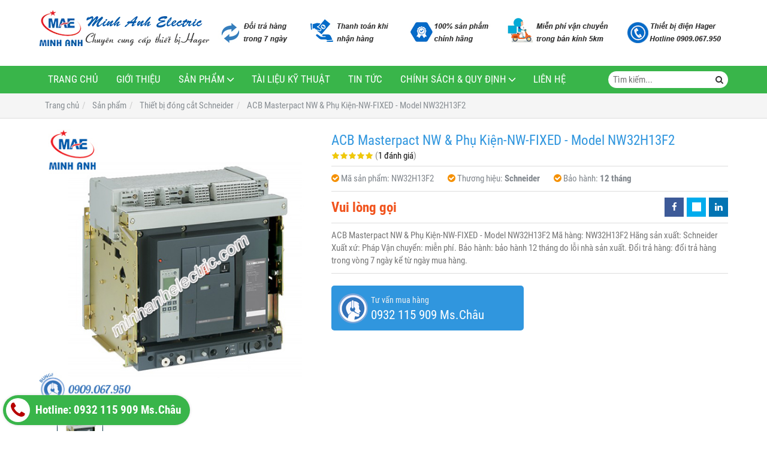

--- FILE ---
content_type: text/html; charset=utf-8
request_url: http://thietbidienminhanh.com.vn/acb-masterpact-nw-amp-phu-kien-nw-fixed-model-nw32h13f2-870641.html
body_size: 12666
content:
<!DOCTYPE html PUBLIC "-//W3C//DTD XHTML 1.0 Transitional//EN" "http://www.w3.org/TR/xhtml1/DTD/xhtml1-transitional.dtd"><html lang="vi" xmlns="http://www.w3.org/1999/xhtml"><head lang="vi" xml:lang="vi" xmlns:fb="http://ogp.me/ns/fb#">
    <meta charset="utf-8" />
    <meta http-equiv="content-type" content="text/html; charset=UTF-8" />
    <meta name="content-language" content="vi" />
    <meta http-equiv="X-UA-Compatible" content="IE=edge" />
    <link rel="shortcut icon" href="https://drive.gianhangvn.com/file/logo-minh-anh-electric-807401j24269.ico" />
    <meta name="robots" content="index, follow" />
    <meta name="robots" content="noodp, noydir" />
    <meta name="googlebot" content="index, follow" />
    <meta name="msnbot" content="index, follow" />
    <meta name="revisit-after" content="1 days" />
    <meta name="copyright" content="Copyright 2025" />
    <meta name="google-site-verification" content="x87_nGp3TzRNbEl_3UsE_-MNxqcN_T8D6rsEzs45g70" />
    <!-- Global site tag (gtag.js) - Google Analytics -->
    <script async src="https://www.googletagmanager.com/gtag/js?id=UA-110125911-1"></script>
    <script>
        window.dataLayer = window.dataLayer || [];
        function gtag() { dataLayer.push(arguments); }
        gtag('js', new Date());
        gtag('config', 'UA-110125911-1');
    </script>
    <title>ACB Masterpact NW &amp; Phụ Kiện-NW-FIXED - Model NW32H13F2</title>
    <meta name="description" content="ACB Masterpact NW &amp; Phụ Kiện-NW-FIXED - Model NW32H13F2" />
    <meta property="og:type" content="product" />
    <meta property="og:title" content="ACB Masterpact NW &amp; Phụ Kiện-NW-FIXED - Model NW32H13F2" />
    <meta property="og:description" content="ACB Masterpact NW &amp; Phụ Kiện-NW-FIXED - Model NW32H13F2" />
    <meta property="og:url" content="http://thietbidienminhanh.com.vn/acb-masterpact-nw-amp-phu-kien-nw-fixed-model-nw32h13f2-870641.html" />
    <meta property="og:image" content="https://drive.gianhangvn.com/image/acb-masterpact-nw-amp-phu-kien-nw-fixed-model-nw32h13f2-808747j24269.jpg" />
    <meta property="og:image:type" content="image/jpg" />
    <meta property="og:image:width" content="800" />
    <meta property="og:image:height" content="420" />
    <meta property="og:image:alt" content="ACB Masterpact NW &amp; Phụ Kiện-NW-FIXED - Model NW32H13F2" />
    <link rel="canonical" href="http://thietbidienminhanh.com.vn/acb-masterpact-nw-amp-phu-kien-nw-fixed-model-nw32h13f2-870641.html" />
    <meta name="viewport" content="width=device-width, initial-scale=1" />
    <link rel="stylesheet" href="https://cloud.gianhangvn.com/css/common.min.css?v19">
    <link rel="stylesheet" href="https://cloud.gianhangvn.com/templates/0018/skin02/css/style.css">

</head>
<body>
    
    <section class="headerbar">
        <div class="container">
            <div class="headerbar-left">
        <a title="THIẾT BỊ ĐIỆN MINH ANH ® - MINH ANH ELECTRIC" href="/"><img class="img-logo lazyload" alt="THIẾT BỊ ĐIỆN MINH ANH ® - MINH ANH ELECTRIC" data-src="https://drive.gianhangvn.com/image/logo-minh-anh-electric-814147j24269.png" /></a>
    </div>
    <div class="headerbar-right">
        <a title="THIẾT BỊ ĐIỆN MINH ANH ® - MINH ANH ELECTRIC" href="/"><img class="img-banner lazyload" alt="THIẾT BỊ ĐIỆN MINH ANH ® - MINH ANH ELECTRIC" data-src="https://drive.gianhangvn.com/image/banner-dich-vu-minh-anh-814146j24269.jpg" /></a>
    </div>
        </div>
    </section>
    <section class="navmenu">
        <div class="container">
            <nav class="navbar" role="banner">
        <div class="navbar-header">
            <button type="button" class="navbar-toggle" data-toggle="collapse" data-target=".navbar-collapse">
                <span class="sr-only">Toggle navigation</span>
                <span class="icon-bar"></span>
                <span class="icon-bar"></span>
                <span class="icon-bar"></span>
            </button>
        </div>
        <div class="collapse navbar-collapse">
            <ul class="nav navbar-nav">
                        <li>
                                        <a href="/" title="Trang chủ">Trang chủ</a>
                            </li><li>
                                        <a href="/gioi-thieu-382541n.html" title="Giới thiệu">Giới thiệu</a>
                            </li><li class="dropdown">
                                        <a href="/san-pham.html" title="Sản phẩm">Sản phẩm<span class="fa caret"></span></a>
                    <ul class="dropdown-menu">
                        <li class="dropdown">
                                        <a href="/thiet-bi-tu-dong-siemens-389519s.html" title="Thiết bị tự động (Siemens)">Thiết bị tự động (Siemens)<span class="fa caret"></span></a>
                    <ul class="dropdown-menu">
                        <li>
                                        <a href="/logo-389520s.html" title="Logo">Logo</a>
                            </li><li>
                                        <a href="/bo-nguon-simatic-s7-200-389521s.html" title="Bộ nguồn Simatic S7-200">Bộ nguồn Simatic S7-200</a>
                            </li><li>
                                        <a href="/bo-nguon-simatic-s7-300-389522s.html" title="Bộ nguồn Simatic S7-300">Bộ nguồn Simatic S7-300</a>
                            </li><li>
                                        <a href="/bo-nguon-simatic-s7-400-389523s.html" title="Bộ nguồn Simatic S7-400">Bộ nguồn Simatic S7-400</a>
                            </li><li>
                                        <a href="/bo-nguon-simatic-s7-1200-389524s.html" title="Bộ nguồn Simatic S7-1200">Bộ nguồn Simatic S7-1200</a>
                            </li><li>
                                        <a href="/bo-nguon-simatic-s7-1500-389525s.html" title="Bộ nguồn Simatic S7-1500">Bộ nguồn Simatic S7-1500</a>
                            </li><li>
                                        <a href="/man-hinh-hmi-389526s.html" title="Màn hình HMI">Màn hình HMI</a>
                            </li><li>
                                        <a href="/phan-mem-siemens-389527s.html" title="Phần mềm Siemens">Phần mềm Siemens</a>
                            </li>
                    </ul>
                            </li><li class="dropdown">
                                        <a href="/thiet-bi-do-luong-siemens-389529s.html" title="Thiết bị đo lường (Siemens)">Thiết bị đo lường (Siemens)<span class="fa caret"></span></a>
                    <ul class="dropdown-menu">
                        <li class="dropdown">
                                        <a href="/thiet-bi-do-luu-luong-flow-meter-389530s.html" title="Thiết bị đo lưu lượng (Flow Meter)">Thiết bị đo lưu lượng (Flow Meter)<span class="fa caret"></span></a>
                    <ul class="dropdown-menu">
                        <li>
                                        <a href="/do-luu-luong-nuoc-va-nuoc-thai-389531s.html" title="Đo lưu lượng Nước và Nước thải">Đo lưu lượng Nước và Nước thải</a>
                            </li><li>
                                        <a href="/do-luu-luong-khoi-luong-dau-khi-hoi-389532s.html" title="Đo lưu lượng (khối lượng dầu, khí, hơi)">Đo lưu lượng (khối lượng dầu, khí, hơi)</a>
                            </li><li>
                                        <a href="/do-luu-luong-trong-nganh-thuc-pham-389533s.html" title="Đo lưu lượng trong ngành thực phẩm">Đo lưu lượng trong ngành thực phẩm</a>
                            </li><li>
                                        <a href="/thiet-bi-do-luong-nganh-hoa-chat-389534s.html" title="Thiết bị đo lượng ngành hóa chất">Thiết bị đo lượng ngành hóa chất</a>
                            </li><li>
                                        <a href="/do-luu-luong-bot-giay-vua-xi-mang-389535s.html" title="Đo lưu lượng bột giấy, vữa xi măng">Đo lưu lượng bột giấy, vữa xi măng</a>
                            </li>
                    </ul>
                            </li>
                    </ul>
                            </li><li class="dropdown">
                                        <a href="/thiet-bi-dien-hager-389536s.html" title="Thiết Bị điện Hager">Thiết Bị điện Hager<span class="fa caret"></span></a>
                    <ul class="dropdown-menu">
                        <li>
                                        <a href="/thiet-bi-dong-cat-hager-mccb-389537s.html" title="Thiết bị đóng cắt Hager (MCCB)">Thiết bị đóng cắt Hager (MCCB)</a>
                            </li><li>
                                        <a href="/thiet-bi-dong-cat-hager-mcb-389538s.html" title="Thiết bị đóng cắt Hager (MCB)">Thiết bị đóng cắt Hager (MCB)</a>
                            </li><li>
                                        <a href="/timer-24h-hager-cong-tac-thoi-gian-389539s.html" title="Timer 24h Hager (Công tắc thời gian)">Timer 24h Hager (Công tắc thời gian)</a>
                            </li><li>
                                        <a href="/cau-dao-cach-ly-hager-isolator-389540s.html" title="Cầu dao cách ly Hager (isolator)">Cầu dao cách ly Hager (isolator)</a>
                            </li><li>
                                        <a href="/thiet-bi-khoi-dong-tu-hager-contactor-389541s.html" title="Thiết bị khởi động từ Hager (Contactor)">Thiết bị khởi động từ Hager (Contactor)</a>
                            </li><li>
                                        <a href="/cong-tac-o-cam-hager-389542s.html" title="Công tắc - Ổ cắm Hager">Công tắc - Ổ cắm Hager</a>
                            </li><li>
                                        <a href="/cau-dao-chong-giat-rccb-hager-389543s.html" title="Cầu dao chống giật RCCB (Hager)">Cầu dao chống giật RCCB (Hager)</a>
                            </li><li>
                                        <a href="/mat-che-chong-tham-nuoc-cho-cong-tac-waterproof-389544s.html" title="Mặt che chống thấm nước cho công tắc (waterproof)">Mặt che chống thấm nước cho công tắc (waterproof)</a>
                            </li><li>
                                        <a href="/cam-bien-chuyen-dong-motion-detector-389545s.html" title="Cảm biến chuyển động (Motion Detector)">Cảm biến chuyển động (Motion Detector)</a>
                            </li><li>
                                        <a href="/vo-tu-dien-enclosure-cua-hager-389546s.html" title="Vỏ tủ điện (Enclosure) của Hager">Vỏ tủ điện (Enclosure) của Hager</a>
                            </li><li>
                                        <a href="/thiet-bi-cat-loc-set-spm-cua-hager-389547s.html" title="Thiết bị cắt lọc sét (SPM) của Hager">Thiết bị cắt lọc sét (SPM) của Hager</a>
                            </li><li>
                                        <a href="/may-cat-khong-khi-acb-cua-hager-389548s.html" title="Máy cắt không khí (ACB) của Hager">Máy cắt không khí (ACB) của Hager</a>
                            </li><li>
                                        <a href="/bo-chuyen-doi-nguon-tu-dong-ats-cua-hager-389549s.html" title="Bộ chuyển đổi nguồn tự động (ATS) của Hager">Bộ chuyển đổi nguồn tự động (ATS) của Hager</a>
                            </li>
                    </ul>
                            </li><li class="dropdown">
                                        <a href="/thiet-bi-dien-omron-389550s.html" title="Thiết bị điện OMRON">Thiết bị điện OMRON<span class="fa caret"></span></a>
                    <ul class="dropdown-menu">
                        <li>
                                        <a href="/bo-on-nhiet-389551s.html" title="Bộ ổn nhiệt">Bộ ổn nhiệt</a>
                            </li><li>
                                        <a href="/cam-bien-an-toan-389552s.html" title="Cảm biến an toàn">Cảm biến an toàn</a>
                            </li><li>
                                        <a href="/bo-nguon-dc-389553s.html" title="Bộ nguồn DC">Bộ nguồn DC</a>
                            </li><li>
                                        <a href="/bo-hien-thi-so-389554s.html" title="Bộ hiển thị số">Bộ hiển thị số</a>
                            </li><li>
                                        <a href="/cam-bien-tiem-can-389555s.html" title="Cảm biến tiệm cận">Cảm biến tiệm cận</a>
                            </li><li>
                                        <a href="/ro-le-bao-ve-nguon-389556s.html" title="Rơ le bảo vệ nguồn">Rơ le bảo vệ nguồn</a>
                            </li><li>
                                        <a href="/ro-le-lap-trinh-zen-389557s.html" title="Rơ le lập trình - ZEN">Rơ le lập trình - ZEN</a>
                            </li><li>
                                        <a href="/bo-dinh-gio-timer-389558s.html" title="Bộ định giờ - Timer">Bộ định giờ - Timer</a>
                            </li><li>
                                        <a href="/cam-bien-quang-389559s.html" title="Cảm biến quang">Cảm biến quang</a>
                            </li><li>
                                        <a href="/ma-hoa-xung-encorder-389560s.html" title="Mã hóa xung - Encorder">Mã hóa xung - Encorder</a>
                            </li><li>
                                        <a href="/bo-lap-trinh-plc-389561s.html" title="Bộ lập trình - PLC">Bộ lập trình - PLC</a>
                            </li><li>
                                        <a href="/servo-motor-driver-389562s.html" title="Servo - Motor Driver">Servo - Motor Driver</a>
                            </li><li>
                                        <a href="/man-hinh-dieu-khien-hmi-389563s.html" title="Màn hình điều khiển - HMI">Màn hình điều khiển - HMI</a>
                            </li><li>
                                        <a href="/cam-bien-nhiet-do-do-am-389564s.html" title="Cảm biến nhiệt độ, Độ ẩm">Cảm biến nhiệt độ, Độ ẩm</a>
                            </li><li>
                                        <a href="/cam-bien-ap-suat-389565s.html" title="Cảm biến áp suất">Cảm biến áp suất</a>
                            </li><li>
                                        <a href="/bien-tan-inverter-389566s.html" title="Biến tần - Inverter">Biến tần - Inverter</a>
                            </li><li>
                                        <a href="/cam-bien-dien-dung-389567s.html" title="Cảm biến điện dung">Cảm biến điện dung</a>
                            </li><li>
                                        <a href="/cam-bien-sieu-am-389568s.html" title="Cảm biến siêu âm">Cảm biến siêu âm</a>
                            </li><li>
                                        <a href="/cap-noi-connecter-389569s.html" title="Cáp nối - Connecter">Cáp nối - Connecter</a>
                            </li><li>
                                        <a href="/cong-tac-hanh-trinh-389570s.html" title="Công tắc hành trình">Công tắc hành trình</a>
                            </li><li>
                                        <a href="/dieu-khien-muc-nuoc-389571s.html" title="Điều khiển mức nước">Điều khiển mức nước</a>
                            </li><li>
                                        <a href="/bo-dem-counter-389572s.html" title="Bộ đếm - Counter">Bộ đếm - Counter</a>
                            </li><li>
                                        <a href="/cam-dien-tu-389573s.html" title="CAM điện tử">CAM điện tử</a>
                            </li>
                    </ul>
                            </li><li class="dropdown">
                                        <a href="/thiet-bi-dien-selec-389574s.html" title="Thiết bị điện Selec">Thiết bị điện Selec<span class="fa caret"></span></a>
                    <ul class="dropdown-menu">
                        <li>
                                        <a href="/bo-hien-thi-toc-do-va-dem-tong-389575s.html" title="Bộ hiển thị tốc độ và đếm tổng">Bộ hiển thị tốc độ và đếm tổng</a>
                            </li><li>
                                        <a href="/bo-dinh-thoi-gian-389576s.html" title="Bộ định thời gian">Bộ định thời gian</a>
                            </li><li>
                                        <a href="/ro-le-bao-ve-389577s.html" title="Rơ le bảo vệ">Rơ le bảo vệ</a>
                            </li><li>
                                        <a href="/dieu-khien-nhiet-do-389578s.html" title="Điều khiển nhiệt độ">Điều khiển nhiệt độ</a>
                            </li><li>
                                        <a href="/dong-ho-do-389579s.html" title="Đồng hồ đo">Đồng hồ đo</a>
                            </li><li>
                                        <a href="/bo-chia-tin-hieu-4-20ma-389580s.html" title="Bộ chia tín hiệu 4-20ma">Bộ chia tín hiệu 4-20ma</a>
                            </li><li>
                                        <a href="/bo-chuyen-doi-tin-hieu-389581s.html" title="Bộ chuyển đổi tín hiệu">Bộ chuyển đổi tín hiệu</a>
                            </li>
                    </ul>
                            </li><li>
                                        <a href="/thiet-bi-dien-emic-389582s.html" title="Thiết bị điện Emic">Thiết bị điện Emic</a>
                            </li><li>
                                        <a href="/thiet-bi-dien-autonics-389583s.html" title="Thiết bị điện Autonics">Thiết bị điện Autonics</a>
                            </li><li>
                                        <a href="/thiet-bi-dong-cat-schneider-389584s.html" title="Thiết bị đóng cắt Schneider">Thiết bị đóng cắt Schneider</a>
                            </li><li>
                                        <a href="/cong-tac-o-cam-schneider-389585s.html" title="Công tắc ổ cắm Schneider">Công tắc ổ cắm Schneider</a>
                            </li><li class="dropdown">
                                        <a href="/thiet-bi-dien-panasonic-389586s.html" title="Thiết bị điện Panasonic">Thiết bị điện Panasonic<span class="fa caret"></span></a>
                    <ul class="dropdown-menu">
                        <li>
                                        <a href="/cong-tac-o-cam-dong-wide-389587s.html" title="Công tắc ổ cắm dòng Wide">Công tắc ổ cắm dòng Wide</a>
                            </li>
                    </ul>
                            </li>
                    </ul>
                            </li><li>
                                        <a href="/tai-lieu-ky-thuat-382543n.html" title="Tài liệu kỹ thuật">Tài liệu kỹ thuật</a>
                            </li><li>
                                        <a href="/tin-tuc-382544t.html" title="Tin tức">Tin tức</a>
                            </li><li class="dropdown">
                                        <a href="/chinh-sach-amp-quy-dinh-390162n.html" title="Chính sách &amp; Quy định">Chính sách &amp; Quy định<span class="fa caret"></span></a>
                    <ul class="dropdown-menu">
                        <li>
                                        <a href="/huong-dan-mua-hang-390163n.html" title="Hướng dẫn mua hàng">Hướng dẫn mua hàng</a>
                            </li><li>
                                        <a href="/hinh-thuc-thanh-toan-390164n.html" title="Hình thức thanh toán">Hình thức thanh toán</a>
                            </li><li>
                                        <a href="/chinh-sach-doi-tra-390165n.html" title="Chính sách đổi trả">Chính sách đổi trả</a>
                            </li><li>
                                        <a href="/chinh-sach-bao-hanh-390166n.html" title="Chính sách bảo hành">Chính sách bảo hành</a>
                            </li><li>
                                        <a href="/chinh-sach-bao-mat-thong-tin-390167n.html" title="Chính sách bảo mật thông tin">Chính sách bảo mật thông tin</a>
                            </li>
                    </ul>
                            </li><li>
                                        <a href="/lien-he.html" title="Liên hệ">Liên hệ</a>
                            </li>
                    </ul>
        </div>
    </nav>
    <div class="search-box">
        <input type="text" class="text-search" placeholder="Tìm kiếm..." data-field="keyword" data-required="1" data-min="2" />
        <button type="button" class="btn btn-search"><i class="fa fa-search"></i></button>
    </div>
        </div>
    </section>
    <section id="breadcrumbs">
        <div class="container">
                    <ol class="breadcrumb" itemscope itemtype="https://schema.org/BreadcrumbList">
            <li itemprop="itemListElement" itemscope itemtype="https://schema.org/ListItem">
                    <a title="Trang chủ" itemtype="https://schema.org/Thing" itemprop="item" href="/"><span itemprop="name"><span data-lang='bc_home'>Trang chủ</span></span></a>
                    <meta itemprop="position" content="1">
                </li><li itemprop="itemListElement" itemscope itemtype="https://schema.org/ListItem">
                    <a title="Sản phẩm" itemtype="https://schema.org/Thing" itemprop="item" href="/san-pham.html"><span itemprop="name">Sản phẩm</span></a>
                    <meta itemprop="position" content="2">
                </li><li itemprop="itemListElement" itemscope itemtype="https://schema.org/ListItem">
                    <a title="Thiết bị đóng cắt Schneider" itemtype="https://schema.org/Thing" itemprop="item" href="/thiet-bi-dong-cat-schneider-389584s.html"><span itemprop="name">Thiết bị đóng cắt Schneider</span></a>
                    <meta itemprop="position" content="3">
                </li><li itemprop="itemListElement" itemscope itemtype="https://schema.org/ListItem">
                    <a title="ACB Masterpact NW &amp; Phụ Kiện-NW-FIXED - Model NW32H13F2" itemtype="https://schema.org/Thing" itemprop="item" href="http://thietbidienminhanh.com.vn/acb-masterpact-nw-amp-phu-kien-nw-fixed-model-nw32h13f2-870641.html"><span itemprop="name">ACB Masterpact NW &amp; Phụ Kiện-NW-FIXED - Model NW32H13F2</span></a>
                    <meta itemprop="position" content="4">
                </li>
        </ol>

        </div>
    </section>
    <section class="wrapper">
        <div class="container">
            <div class="row product-detail">
        <div class="col-sm-5 product-detail-gallery">
                <div class="owl-carousel owl-theme owl-gallery-images">
                    <div class="item">
                            <a data-fancybox="gallery" data-caption="ACB Masterpact NW &amp; Phụ Kiện-NW-FIXED - Model NW32H13F2" title="ACB Masterpact NW &amp; Phụ Kiện-NW-FIXED - Model NW32H13F2" href="https://drive.gianhangvn.com/image/nw08h13f2-808747j24269.jpg">
                                <img alt="ACB Masterpact NW &amp; Phụ Kiện-NW-FIXED - Model NW32H13F2" class="lazyload" data-src="https://drive.gianhangvn.com/image/nw08h13f2-808747j24269.jpg" />
                            </a>
                        </div>
                </div>
                <div class="owl-carousel owl-theme owl-gallery-thumbs">
                    <div class="item"><img class="img-fullwidth lazyload" alt="ACB Masterpact NW &amp; Phụ Kiện-NW-FIXED - Model NW32H13F2" data-src="https://drive.gianhangvn.com/image/nw08h13f2-808747j24269x3.jpg" /></div>
                </div>
        </div>
        <div class="col-sm-7 product-detail-info">
            <h1 class="product-name">ACB Masterpact NW &amp; Phụ Kiện-NW-FIXED - Model NW32H13F2</h1>
            <p class="rating">
                <span class="rating-box">
                    <i class="star"></i><i class="star"></i><i class="star"></i><i class="star"></i><i class="star"></i>
                    <span style="width:100.0%"><i class="star"></i><i class="star"></i><i class="star"></i><i class="star"></i><i class="star"></i></span>
                </span>
                <span class="rating-value">(<a class="linkscroll" href="#reviewcontent">1 đánh giá</a>)</span>
            </p>
            <div class="product-panel clearfix">
                <p class="product-code">
                        <i class="fa fa-check-circle"></i>Mã sản phẩm: <span>NW32H13F2</span>
                        <i class="fa fa-check-circle"></i>Thương hiệu: <span class="product-special">Schneider</span>
                        <i class="fa fa-check-circle"></i>Bảo hành: <span class="product-special">12 tháng</span>
                </p>
            </div>
            <div class="product-panel clearfix">
                <p class="product-price">
                            <span class="price">Vui lòng gọi</span>
                </p>
    <div class="social">
        <ul class="social-share social-sharing" data-name="ACB Masterpact NW &amp; Phụ Kiện-NW-FIXED - Model NW32H13F2" data-url="http://thietbidienminhanh.com.vn/acb-masterpact-nw-amp-phu-kien-nw-fixed-model-nw32h13f2-870641.html">
            <li><a class="facebook" data-type="facebook" href="javascript:void(0)"><i class="fa fa-facebook"></i></a></li>
            <li><a class="twitter" data-type="twitter" href="javascript:void(0)"><i class="fa fa-twitter"></i></a></li>
            <li><a class="linkedin" data-type="linkedin" href="javascript:void(0)"><i class="fa fa-linkedin"></i></a></li>
        </ul>
    </div>
            </div>
            <div class="product-desc detail-content">ACB Masterpact NW &amp; Phụ Kiện-NW-FIXED - Model NW32H13F2
Mã hàng: NW32H13F2
Hãng sản xuất: Schneider
Xuất xứ: Pháp
Vận chuyển: miễn phí.
Bảo hành: bảo hành 12 tháng do lỗi nhà sản xuất.
Đổi trả hàng: đổi trả hàng trong vòng 7 ngày kể từ ngày mua hàng.</div>
            <div class="row">
                <div class="col-sm-6">
                    <a class="btn btn-big btn-seller" href="tel:0932115909">
                        <span>Tư vấn mua hàng</span>
                        <span class="info-text">0932 115 909 Ms.Châu</span>
                    </a>
                </div>
            </div>
        </div>
    </div>
    <div class="product-detail-tabs">
        <div class="product-tabs" id="affix-tabs">
            <ul class="nav nav-tabs" role="tablist" id="productTabs">
                <li class="active"><a role="tab" data-toggle="tab" href="#tabC01">Chi tiết</a></li>
            </ul>
        </div>
        <div class="box-content">
            <div class="tab-content">
                <div role="tabpanel" class="tab-pane active" id="tabC01">
                        <div class="detail-content"><h3 style="text-align: justify;"><strong style="font-size: 18px; color: rgb(255, 0, 0);">ACB Masterpact NW &amp; Phụ Kiện-NW-FIXED - Model NW32H13F2</strong></h3>

<p style="text-align: justify;">&nbsp;</p>

<p style="text-align: justify;"><strong style="font-size: 16px; color: rgb(0, 102, 255);">a)&nbsp;Thông số chung&nbsp;Thiết bị đóng cắt Schneider</strong></p>

<p style="text-align: justify;">&nbsp;</p>

<p style="text-align: justify;"><span style="font-size:16px;">- Mã hàng: &nbsp;NW32H13F2</span></p>

<p style="text-align: justify;">&nbsp;</p>

<p style="text-align: justify;"><span style="font-size:16px;">- Hãng sản xuất: Schneider</span></p>

<p style="text-align: justify;"><br />
<span style="font-size:16px;">- Xuất xứ: Pháp</span></p>

<p style="text-align: justify;">&nbsp;</p>

<p style="text-align: justify;"><span style="font-size:16px;">-&nbsp;ACB Masterpact 3P 3200A 65kA 440VAC, NW-FIXED, Type H1</span></p>

<p style="text-align: justify;">&nbsp;</p>

<p style="text-align: justify;"><span style="font-size:16px;">- Schneider Electric là chuyên gia toàn cầu về quản lý năng lượng và tự động hóa. Với 160.000 nhân viên của Schneider Electric hiện phục vụ khách hàng tại trên 100 quốc gia, giúp các doanh nghiệp và cá nhân quản lý năng lượng và chu trình sản xuất &ndash; kinh doanh một cách an toàn, tin cậy, hiệu quả và xanh. </span></p>

<p style="text-align: justify;">&nbsp;</p>

<p style="text-align: justify;"><span style="font-size:16px;">- Từ những sản phẩm đơn giản nhất như công tắc điện đến những hệ thống vận hành phức tạp, các giải pháp công nghệ - phần mềm &ndash; dịch vụ của Schneider Electric giúp khách hàng cải tiến phương thức quản lý và tự động hóa các hoạt động kinh doanh. Những công nghệ kết nối của chúng tôi giúp định hình lại các ngành công nghiệp, đổi mới các thành phố và làm cho cuộc sống phong phú hơn.</span></p>

<p><span style="font-size: 16px;">&nbsp;&nbsp;</span><span style="font-size: 16px;">&nbsp;&nbsp;</span></p>

<p style="text-align: center;"><img  alt="" src="[data-uri]" style="width: 500px;" class="lazyload" data-src="https://drive.gianhangvn.com/image/nw08h13f2-790859j22984.jpg"/></p>

<p style="text-align: center;"><em><strong><a href="http://minhanhelectric.com/acb-masterpact-nw-amp-phu-kien-nw-fixed-model-nw32h13f2-843993.html" target="_blank">ACB Masterpact NW &amp; Phụ Kiện-NW-FIXED - Model NW32H13F2</a></strong></em></p>

<p>&nbsp;</p>

<p><em style="text-align: justify; color: rgb(0, 102, 255); font-size: 16px; font-weight: bold;">&raquo; &nbsp;Thông số kỹ thuật&nbsp;chính:&nbsp;</em></p>

<p>&nbsp;</p>

<table border="0" cellpadding="0" cellspacing="0" class="banane" style="width:100%">
	<tbody>
		<tr>
			<td bgcolor="#ffffcc" width="50%"><span style="font-size:16px;">Số cực</span></td>
			<td><span style="font-size:16px;"><strong>3P</strong></span></td>
		</tr>
		<tr>
			<td bgcolor="#ffffcc" width="50%"><span style="font-size:16px;">Dòng điện định mức</span></td>
			<td><span style="font-size:16px;"><strong>3200A</strong></span></td>
		</tr>
		<tr>
			<td bgcolor="#ffffcc" width="50%"><span style="font-size:16px;">Điện áp định mức</span></td>
			<td><span style="font-size:16px;"><strong>440VAC</strong></span></td>
		</tr>
		<tr>
			<td bgcolor="#ffffcc" width="50%"><span style="font-size:16px;">Dòng cắt ngắn mạch</span></td>
			<td><span style="font-size:16px;"><strong>65kA</strong></span></td>
		</tr>
		<tr>
			<td bgcolor="#ffffcc"><span style="font-size:16px;">Phụ kiện đi kèm</span></td>
			<td><span style="font-size:16px;"><strong>Không</strong></span></td>
		</tr>
		<tr>
			<td bgcolor="#ffffcc"><span style="font-size:16px;">Quy cách đóng gói</span></td>
			<td><span style="font-size:16px;"><strong>Hộp giấy</strong></span></td>
		</tr>
	</tbody>
</table>

<p>&nbsp;</p>

<div style="margin-top:15px;border: 3px dotted #32580F;text-align:left;border-radius:10px;background-color:#faee64;padding:20px 20px 10px 20px;font-size:18px;">
<p style="text-align: justify;">Liên hệ&nbsp;ngay cho <a href="http://minhanhelectric.com/" target="_blank"><strong>Thiết Bị Điện Minh Anh</strong></a>! Để có mức giá ưu đãi tốt nhất dành cho Quý khách hàng. Khách hàng đặt mua <em><strong><a href="http://minhanhelectric.com/thiet-bi-dong-cat-schneider-385057s.html" target="_blank">Thiết bị đóng cắt Schneider</a>&nbsp;</strong></em>với số lượng lớn&nbsp;xin vui lòng call cho chúng tôi để có mức giá ưu đãi riêng.</p>

<p style="text-align: justify;"><strong>Địa chỉ:</strong>&nbsp;Số 7 Đường số 6 KDC Hai Thành, P. Bình Trị Đông B, Q. Bình Tân, Tp.HCM</p>

<p style="text-align: justify;"><strong>Hotline:</strong>&nbsp;<span style="font-size:24px;font-weight:bold;color:#ff0000;">0909.067.950 - 0932.115.909 Ms.Châu</span></p>

<p style="text-align: justify;"><strong>Email:</strong>&nbsp;sales@minhanhelectric.com</p>
</div>

<p>&nbsp;</p></div>
                    </div>
            </div>
            <div class="comment-content" id="reviewcontent">
                <div class="user-review">
                    <span>Bình chọn sản phẩm:</span>
                    <a href="javascript:void(0)" class="starrr" data-type="product" data-id="870641" data-value="0"></a>
                </div>
            </div>
                <div class="comment-content">
                    <div class="fb-comments" data-width="100%" data-href="http://thietbidienminhanh.com.vn/acb-masterpact-nw-amp-phu-kien-nw-fixed-model-nw32h13f2-870641.html" data-numposts="5" data-colorscheme="light"></div>
                </div>
        </div>
    </div>
    <div class="box box-default">
        <div class="box-header clearfix">
            <p class="box-title">Sản phẩm cùng loại</p>
        </div>
        <div class="box-body has-border clearfix">
            <div class="product">
        <div class="product-img">
            <a href="/ngat-mach-isolator-interpact-ins-model-31337-870903.html" title="Ngắt Mạch Isolator Interpact INS - Model 31337"><img alt="Ngắt Mạch Isolator Interpact INS - Model 31337" class="lazyload" data-src="https://drive.gianhangvn.com/image/ngat-mach-isolator-interpact-ins-model-31337-808767j24269x3.jpg" /></a>
        </div>
        <div class="product-caption">
            <h3 class="product-title"><a href="/ngat-mach-isolator-interpact-ins-model-31337-870903.html" title="Ngắt Mạch Isolator Interpact INS - Model 31337">Ngắt Mạch Isolator Interpact INS - Model 31337</a></h3>
            <div class="product-price">
                        <span class="price">Vui lòng gọi</span>
            </div>
            <a class="product-overlay" title="Ngắt Mạch Isolator Interpact INS - Model 31337" href="/ngat-mach-isolator-interpact-ins-model-31337-870903.html">
                <span class="product-title">Ngắt Mạch Isolator Interpact INS - Model 31337</span>
                <span class="product-price">
                            <span class="price">Vui lòng gọi</span>
                </span>
                <div class="product-desc">Ngắt Mạch Isolator Interpact INS - Model 31337
Mã hàng: 31337
Hãng sản xuất: Schneider
Xuất xứ: Pháp
Vận chuyển: miễn phí.
Bảo hành: bảo hành 12 tháng do lỗi nhà sản xuất.
Đổi trả hàng: đổi trả hàng trong vòng 7 ngày kể từ ngày mua hàng.</div>
            </a>
        </div>
    </div><div class="product">
        <div class="product-img">
            <a href="/ngat-mach-isolator-interpact-ins-model-31335-870902.html" title="Ngắt Mạch Isolator Interpact INS - Model 31335"><img alt="Ngắt Mạch Isolator Interpact INS - Model 31335" class="lazyload" data-src="https://drive.gianhangvn.com/image/ngat-mach-isolator-interpact-ins-model-31335-808767j24269x3.jpg" /></a>
        </div>
        <div class="product-caption">
            <h3 class="product-title"><a href="/ngat-mach-isolator-interpact-ins-model-31335-870902.html" title="Ngắt Mạch Isolator Interpact INS - Model 31335">Ngắt Mạch Isolator Interpact INS - Model 31335</a></h3>
            <div class="product-price">
                        <span class="price">Vui lòng gọi</span>
            </div>
            <a class="product-overlay" title="Ngắt Mạch Isolator Interpact INS - Model 31335" href="/ngat-mach-isolator-interpact-ins-model-31335-870902.html">
                <span class="product-title">Ngắt Mạch Isolator Interpact INS - Model 31335</span>
                <span class="product-price">
                            <span class="price">Vui lòng gọi</span>
                </span>
                <div class="product-desc">Ngắt Mạch Isolator Interpact INS - Model 31335
Mã hàng: 31335
Hãng sản xuất: Schneider
Xuất xứ: Pháp
Vận chuyển: miễn phí.
Bảo hành: bảo hành 12 tháng do lỗi nhà sản xuất.
Đổi trả hàng: đổi trả hàng trong vòng 7 ngày kể từ ngày mua hàng.</div>
            </a>
        </div>
    </div><div class="product">
        <div class="product-img">
            <a href="/ngat-mach-isolator-interpact-ins-model-31333-870901.html" title="Ngắt Mạch Isolator Interpact INS - Model 31333"><img alt="Ngắt Mạch Isolator Interpact INS - Model 31333" class="lazyload" data-src="https://drive.gianhangvn.com/image/ngat-mach-isolator-interpact-ins-model-31333-808767j24269x3.jpg" /></a>
        </div>
        <div class="product-caption">
            <h3 class="product-title"><a href="/ngat-mach-isolator-interpact-ins-model-31333-870901.html" title="Ngắt Mạch Isolator Interpact INS - Model 31333">Ngắt Mạch Isolator Interpact INS - Model 31333</a></h3>
            <div class="product-price">
                        <span class="price">Vui lòng gọi</span>
            </div>
            <a class="product-overlay" title="Ngắt Mạch Isolator Interpact INS - Model 31333" href="/ngat-mach-isolator-interpact-ins-model-31333-870901.html">
                <span class="product-title">Ngắt Mạch Isolator Interpact INS - Model 31333</span>
                <span class="product-price">
                            <span class="price">Vui lòng gọi</span>
                </span>
                <div class="product-desc">Ngắt Mạch Isolator Interpact INS - Model 31333
Mã hàng: 31333
Hãng sản xuất: Schneider
Xuất xứ: Pháp
Vận chuyển: miễn phí.
Bảo hành: bảo hành 12 tháng do lỗi nhà sản xuất.
Đổi trả hàng: đổi trả hàng trong vòng 7 ngày kể từ ngày mua hàng.</div>
            </a>
        </div>
    </div><div class="product">
        <div class="product-img">
            <a href="/ngat-mach-isolator-interpact-ins-model-31331-870900.html" title="Ngắt Mạch Isolator Interpact INS - Model 31331"><img alt="Ngắt Mạch Isolator Interpact INS - Model 31331" class="lazyload" data-src="https://drive.gianhangvn.com/image/ngat-mach-isolator-interpact-ins-model-31331-808767j24269x3.jpg" /></a>
        </div>
        <div class="product-caption">
            <h3 class="product-title"><a href="/ngat-mach-isolator-interpact-ins-model-31331-870900.html" title="Ngắt Mạch Isolator Interpact INS - Model 31331">Ngắt Mạch Isolator Interpact INS - Model 31331</a></h3>
            <div class="product-price">
                        <span class="price">Vui lòng gọi</span>
            </div>
            <a class="product-overlay" title="Ngắt Mạch Isolator Interpact INS - Model 31331" href="/ngat-mach-isolator-interpact-ins-model-31331-870900.html">
                <span class="product-title">Ngắt Mạch Isolator Interpact INS - Model 31331</span>
                <span class="product-price">
                            <span class="price">Vui lòng gọi</span>
                </span>
                <div class="product-desc">Ngắt Mạch Isolator Interpact INS - Model 31331
Mã hàng: 31331
Hãng sản xuất: Schneider
Xuất xứ: Pháp
Vận chuyển: miễn phí.
Bảo hành: bảo hành 12 tháng do lỗi nhà sản xuất.
Đổi trả hàng: đổi trả hàng trong vòng 7 ngày kể từ ngày mua hàng.</div>
            </a>
        </div>
    </div><div class="product">
        <div class="product-img">
            <a href="/ngat-mach-isolator-interpact-ins-model-31343-870899.html" title="Ngắt Mạch Isolator Interpact INS - Model 31343"><img alt="Ngắt Mạch Isolator Interpact INS - Model 31343" class="lazyload" data-src="https://drive.gianhangvn.com/image/ngat-mach-isolator-interpact-ins-model-31343-808767j24269x3.jpg" /></a>
        </div>
        <div class="product-caption">
            <h3 class="product-title"><a href="/ngat-mach-isolator-interpact-ins-model-31343-870899.html" title="Ngắt Mạch Isolator Interpact INS - Model 31343">Ngắt Mạch Isolator Interpact INS - Model 31343</a></h3>
            <div class="product-price">
                        <span class="price">Vui lòng gọi</span>
            </div>
            <a class="product-overlay" title="Ngắt Mạch Isolator Interpact INS - Model 31343" href="/ngat-mach-isolator-interpact-ins-model-31343-870899.html">
                <span class="product-title">Ngắt Mạch Isolator Interpact INS - Model 31343</span>
                <span class="product-price">
                            <span class="price">Vui lòng gọi</span>
                </span>
                <div class="product-desc">Ngắt Mạch Isolator Interpact INS - Model 31343
Mã hàng: 31343
Hãng sản xuất: Schneider
Xuất xứ: Pháp
Vận chuyển: miễn phí.
Bảo hành: bảo hành 12 tháng do lỗi nhà sản xuất.
Đổi trả hàng: đổi trả hàng trong vòng 7 ngày kể từ ngày mua hàng.</div>
            </a>
        </div>
    </div><div class="product">
        <div class="product-img">
            <a href="/ngat-mach-isolator-interpact-ins-model-31115-870898.html" title="Ngắt Mạch Isolator Interpact INS - Model 31115"><img alt="Ngắt Mạch Isolator Interpact INS - Model 31115" class="lazyload" data-src="https://drive.gianhangvn.com/image/ngat-mach-isolator-interpact-ins-model-31115-808766j24269x3.jpg" /></a>
        </div>
        <div class="product-caption">
            <h3 class="product-title"><a href="/ngat-mach-isolator-interpact-ins-model-31115-870898.html" title="Ngắt Mạch Isolator Interpact INS - Model 31115">Ngắt Mạch Isolator Interpact INS - Model 31115</a></h3>
            <div class="product-price">
                        <span class="price">Vui lòng gọi</span>
            </div>
            <a class="product-overlay" title="Ngắt Mạch Isolator Interpact INS - Model 31115" href="/ngat-mach-isolator-interpact-ins-model-31115-870898.html">
                <span class="product-title">Ngắt Mạch Isolator Interpact INS - Model 31115</span>
                <span class="product-price">
                            <span class="price">Vui lòng gọi</span>
                </span>
                <div class="product-desc">Ngắt Mạch Isolator Interpact INS - Model 31115
Mã hàng: 31115
Hãng sản xuất: Schneider
Xuất xứ: Pháp
Vận chuyển: miễn phí.
Bảo hành: bảo hành 12 tháng do lỗi nhà sản xuất.
Đổi trả hàng: đổi trả hàng trong vòng 7 ngày kể từ ngày mua hàng.</div>
            </a>
        </div>
    </div><div class="product">
        <div class="product-img">
            <a href="/ngat-mach-isolator-interpact-ins-model-31113-870897.html" title="Ngắt Mạch Isolator Interpact INS - Model 31113"><img alt="Ngắt Mạch Isolator Interpact INS - Model 31113" class="lazyload" data-src="https://drive.gianhangvn.com/image/ngat-mach-isolator-interpact-ins-model-31113-808766j24269x3.jpg" /></a>
        </div>
        <div class="product-caption">
            <h3 class="product-title"><a href="/ngat-mach-isolator-interpact-ins-model-31113-870897.html" title="Ngắt Mạch Isolator Interpact INS - Model 31113">Ngắt Mạch Isolator Interpact INS - Model 31113</a></h3>
            <div class="product-price">
                        <span class="price">Vui lòng gọi</span>
            </div>
            <a class="product-overlay" title="Ngắt Mạch Isolator Interpact INS - Model 31113" href="/ngat-mach-isolator-interpact-ins-model-31113-870897.html">
                <span class="product-title">Ngắt Mạch Isolator Interpact INS - Model 31113</span>
                <span class="product-price">
                            <span class="price">Vui lòng gọi</span>
                </span>
                <div class="product-desc">Ngắt Mạch Isolator Interpact INS - Model 31113
Mã hàng: 31113
Hãng sản xuất: Schneider
Xuất xứ: Pháp
Vận chuyển: miễn phí.
Bảo hành: bảo hành 12 tháng do lỗi nhà sản xuất.
Đổi trả hàng: đổi trả hàng trong vòng 7 ngày kể từ ngày mua hàng.</div>
            </a>
        </div>
    </div><div class="product">
        <div class="product-img">
            <a href="/ngat-mach-isolator-interpact-ins-model-31111-870896.html" title="Ngắt Mạch Isolator Interpact INS - Model 31111"><img alt="Ngắt Mạch Isolator Interpact INS - Model 31111" class="lazyload" data-src="https://drive.gianhangvn.com/image/ngat-mach-isolator-interpact-ins-model-31111-808766j24269x3.jpg" /></a>
        </div>
        <div class="product-caption">
            <h3 class="product-title"><a href="/ngat-mach-isolator-interpact-ins-model-31111-870896.html" title="Ngắt Mạch Isolator Interpact INS - Model 31111">Ngắt Mạch Isolator Interpact INS - Model 31111</a></h3>
            <div class="product-price">
                        <span class="price">Vui lòng gọi</span>
            </div>
            <a class="product-overlay" title="Ngắt Mạch Isolator Interpact INS - Model 31111" href="/ngat-mach-isolator-interpact-ins-model-31111-870896.html">
                <span class="product-title">Ngắt Mạch Isolator Interpact INS - Model 31111</span>
                <span class="product-price">
                            <span class="price">Vui lòng gọi</span>
                </span>
                <div class="product-desc">Ngắt Mạch Isolator Interpact INS - Model 31111
Mã hàng: 31111
Hãng sản xuất: Schneider
Xuất xứ: Pháp
Vận chuyển: miễn phí.
Bảo hành: bảo hành 12 tháng do lỗi nhà sản xuất.
Đổi trả hàng: đổi trả hàng trong vòng 7 ngày kể từ ngày mua hàng.</div>
            </a>
        </div>
    </div><div class="product">
        <div class="product-img">
            <a href="/ngat-mach-isolator-interpact-ins-model-31109-870895.html" title="Ngắt Mạch Isolator Interpact INS - Model 31109"><img alt="Ngắt Mạch Isolator Interpact INS - Model 31109" class="lazyload" data-src="https://drive.gianhangvn.com/image/ngat-mach-isolator-interpact-ins-model-31109-808766j24269x3.jpg" /></a>
        </div>
        <div class="product-caption">
            <h3 class="product-title"><a href="/ngat-mach-isolator-interpact-ins-model-31109-870895.html" title="Ngắt Mạch Isolator Interpact INS - Model 31109">Ngắt Mạch Isolator Interpact INS - Model 31109</a></h3>
            <div class="product-price">
                        <span class="price">Vui lòng gọi</span>
            </div>
            <a class="product-overlay" title="Ngắt Mạch Isolator Interpact INS - Model 31109" href="/ngat-mach-isolator-interpact-ins-model-31109-870895.html">
                <span class="product-title">Ngắt Mạch Isolator Interpact INS - Model 31109</span>
                <span class="product-price">
                            <span class="price">Vui lòng gọi</span>
                </span>
                <div class="product-desc">Ngắt Mạch Isolator Interpact INS - Model 31109
Mã hàng: 31109
Hãng sản xuất: Schneider
Xuất xứ: Pháp
Vận chuyển: miễn phí.
Bảo hành: bảo hành 12 tháng do lỗi nhà sản xuất.
Đổi trả hàng: đổi trả hàng trong vòng 7 ngày kể từ ngày mua hàng.</div>
            </a>
        </div>
    </div><div class="product">
        <div class="product-img">
            <a href="/ngat-mach-isolator-interpact-ins-model-31107-870894.html" title="Ngắt Mạch Isolator Interpact INS - Model 31107"><img alt="Ngắt Mạch Isolator Interpact INS - Model 31107" class="lazyload" data-src="https://drive.gianhangvn.com/image/ngat-mach-isolator-interpact-ins-model-31107-808765j24269x3.jpg" /></a>
        </div>
        <div class="product-caption">
            <h3 class="product-title"><a href="/ngat-mach-isolator-interpact-ins-model-31107-870894.html" title="Ngắt Mạch Isolator Interpact INS - Model 31107">Ngắt Mạch Isolator Interpact INS - Model 31107</a></h3>
            <div class="product-price">
                        <span class="price">Vui lòng gọi</span>
            </div>
            <a class="product-overlay" title="Ngắt Mạch Isolator Interpact INS - Model 31107" href="/ngat-mach-isolator-interpact-ins-model-31107-870894.html">
                <span class="product-title">Ngắt Mạch Isolator Interpact INS - Model 31107</span>
                <span class="product-price">
                            <span class="price">Vui lòng gọi</span>
                </span>
                <div class="product-desc">Ngắt Mạch Isolator Interpact INS - Model 31107
Mã hàng: 31107
Hãng sản xuất: Schneider
Xuất xứ: Pháp
Vận chuyển: miễn phí.
Bảo hành: bảo hành 12 tháng do lỗi nhà sản xuất.
Đổi trả hàng: đổi trả hàng trong vòng 7 ngày kể từ ngày mua hàng.</div>
            </a>
        </div>
    </div><div class="product">
        <div class="product-img">
            <a href="/ngat-mach-isolator-interpact-ins-model-31103-870893.html" title="Ngắt Mạch Isolator Interpact INS - Model 31103"><img alt="Ngắt Mạch Isolator Interpact INS - Model 31103" class="lazyload" data-src="https://drive.gianhangvn.com/image/ngat-mach-isolator-interpact-ins-model-31103-808765j24269x3.jpg" /></a>
        </div>
        <div class="product-caption">
            <h3 class="product-title"><a href="/ngat-mach-isolator-interpact-ins-model-31103-870893.html" title="Ngắt Mạch Isolator Interpact INS - Model 31103">Ngắt Mạch Isolator Interpact INS - Model 31103</a></h3>
            <div class="product-price">
                        <span class="price">Vui lòng gọi</span>
            </div>
            <a class="product-overlay" title="Ngắt Mạch Isolator Interpact INS - Model 31103" href="/ngat-mach-isolator-interpact-ins-model-31103-870893.html">
                <span class="product-title">Ngắt Mạch Isolator Interpact INS - Model 31103</span>
                <span class="product-price">
                            <span class="price">Vui lòng gọi</span>
                </span>
                <div class="product-desc">Ngắt Mạch Isolator Interpact INS - Model 31103
Mã hàng: 31103
Hãng sản xuất: Schneider
Xuất xứ: Pháp
Vận chuyển: miễn phí.
Bảo hành: bảo hành 12 tháng do lỗi nhà sản xuất.
Đổi trả hàng: đổi trả hàng trong vòng 7 ngày kể từ ngày mua hàng.</div>
            </a>
        </div>
    </div><div class="product">
        <div class="product-img">
            <a href="/ngat-mach-isolator-interpact-ins-model-31105-870892.html" title="Ngắt Mạch Isolator Interpact INS - Model 31105"><img alt="Ngắt Mạch Isolator Interpact INS - Model 31105" class="lazyload" data-src="https://drive.gianhangvn.com/image/ngat-mach-isolator-interpact-ins-model-31105-808765j24269x3.jpg" /></a>
        </div>
        <div class="product-caption">
            <h3 class="product-title"><a href="/ngat-mach-isolator-interpact-ins-model-31105-870892.html" title="Ngắt Mạch Isolator Interpact INS - Model 31105">Ngắt Mạch Isolator Interpact INS - Model 31105</a></h3>
            <div class="product-price">
                        <span class="price">Vui lòng gọi</span>
            </div>
            <a class="product-overlay" title="Ngắt Mạch Isolator Interpact INS - Model 31105" href="/ngat-mach-isolator-interpact-ins-model-31105-870892.html">
                <span class="product-title">Ngắt Mạch Isolator Interpact INS - Model 31105</span>
                <span class="product-price">
                            <span class="price">Vui lòng gọi</span>
                </span>
                <div class="product-desc">Ngắt Mạch Isolator Interpact INS - Model 31105
Mã hàng: 31105
Hãng sản xuất: Schneider
Xuất xứ: Pháp
Vận chuyển: miễn phí.
Bảo hành: bảo hành 12 tháng do lỗi nhà sản xuất.
Đổi trả hàng: đổi trả hàng trong vòng 7 ngày kể từ ngày mua hàng.</div>
            </a>
        </div>
    </div>
        </div>
    </div>
    <div class="modal fade" id="modalOrder" tabindex="-1" role="dialog">
        <div class="modal-dialog" role="document">
            <div class="modal-content" id="frmCarts" data-id="870641" data-value="-1" data-url="http://thietbidienminhanh.com.vn/don-hang-thanh-cong.html">
                <div class="modal-header">
                    <button type="button" class="close" data-dismiss="modal" aria-label="Close"><i class="fa fa-times"></i></button>
                    <h4 class="modal-title">Đặt hàng nhanh</h4>
                </div>
                <div class="modal-body box-order clearfix">
                    <div class="product-order clearfix">
                        <div class="product-order-img">
                                <img class="img-responsive lazyload" title="ACB Masterpact NW &amp; Phụ Kiện-NW-FIXED - Model NW32H13F2" data-src="https://drive.gianhangvn.com/image/nw08h13f2-808747j24269.jpg" />
                        </div>
                        <div class="product-order-info">
                            <h4 class="product-order-name">ACB Masterpact NW &amp; Phụ Kiện-NW-FIXED - Model NW32H13F2</h4>
                            <div class="form-group">
                                <input type="text" class="form-control form-number-order number" data-field="quantity" value="1" maxlength="4" />
                                <span class="expression">x</span>
                                <h5 class="money"><span>-1</span></h5>
                                <span class="expression">=</span>
                                <h5 class="money"><span class="bold" data-field="total">-1</span> đ</h5>
                            </div>
                        </div>
                    </div>
                    <div class="row">
                        <div class="col-sm-6">
                            <div class="form-group">
                                <label>Họ tên <span class="required">*</span></label>
                                <input type="text" class="form-control" placeholder="Họ tên" data-field="ReceiveName" data-required="1" data-title="Họ tên" />
                            </div>
                        </div>
                        <div class="col-sm-6">
                            <div class="form-group">
                                <label>Điện thoại <span class="required">*</span></label>
                                <input type="text" class="form-control" placeholder="Điện thoại" data-field="ReceivePhone" data-required="1" data-title="Điện thoại" />
                            </div>
                        </div>
                    </div>
                    <div class="form-group">
                        <label>Email</label>
                        <input type="text" class="form-control" placeholder="Email" data-field="ReceiveEmail" />
                    </div>
                    <div class="form-group">
                        <label>Địa chỉ <span class="required">*</span></label>
                        <input type="text" class="form-control" placeholder="Địa chỉ" data-field="ReceiveAddress" data-required="1" data-title="Địa chỉ" />
                    </div>
                    <div class="row">
                        <div class="col-sm-6">
                            <div class="form-group">
                                <select class="form-control" style="width:100%;" data-field="ReceiveCityId" data-required="1" data-title="Tỉnh Thành">
                                    <option value="-1">-- Chọn Tỉnh/Thành --</option>
                                </select>
                            </div>
                        </div>
                        <div class="col-sm-6">
                            <div class="form-group">
                                <select class="form-control" style="width:100%;" data-field="ReceiveDistrictId" data-required="1" data-title="Quận Huyện">
                                    <option value="-1">-- Chọn Quận/Huyện --</option>
                                </select>
                            </div>
                        </div>
                    </div>
                    <div class="form-group">
                        <label>Ghi chú thêm</label>
                        <textarea class="form-control" rows="3" placeholder="Ghi chú" data-field="Note"></textarea>
                    </div>
                    <div class="form-group">
                        <div class="captcha">
                            <input type="text" class="form-control" placeholder="Mã xác nhận" maxlength="6" data-field="captcha" data-required="1" data-title="Mã xác nhận" />
                            <div class="captcha-img">
                                <img alt="Mã xác nhận" src="" data-name="order" />
                            </div>
                            <a href="javascript:void(0)"></a>
                        </div>
                    </div>
                    <div class="form-group">
                        <a href="javascript:void(0);" class="btn btn-custom btn-order">ĐẶT HÀNG NGAY</a>
                    </div>
                </div>
            </div>
        </div>
    </div>
        </div>
    </section>
    <section class="menu-bottom">
        <div class="container">
            <a href="/" title="Trang chủ"><i class="fa fa-circle"></i>Trang chủ</a><a href="/gioi-thieu-382541n.html" title="Giới thiệu"><i class="fa fa-circle"></i>Giới thiệu</a><a href="/san-pham.html" title="Sản phẩm"><i class="fa fa-circle"></i>Sản phẩm</a><a href="/tai-lieu-ky-thuat-382543n.html" title="Tài liệu kỹ thuật"><i class="fa fa-circle"></i>Tài liệu kỹ thuật</a><a href="/tin-tuc-382544t.html" title="Tin tức"><i class="fa fa-circle"></i>Tin tức</a><a href="/lien-he.html" title="Liên hệ"><i class="fa fa-circle"></i>Liên hệ</a>
        </div>
    </section>
    <section>
        <div id="bottom">
        <div class="container">
            <div class="container">
<div class="row">
<div class="col-sm-6">
<div class="company">
<h2 class="company-name">THIẾT BỊ ĐIỆN MINH ANH &reg; - MINH ANH ELECTRIC</h2>

<p><i class="fa fa-map-marker">&nbsp;</i>Địa chỉ: Số 20A Đường Số 1, Khu Phố 13, Phường Bình Hưng Hòa, TP. HCM</p>

<p><i class="fa fa-phone">&nbsp;</i>Phone: 0909 067 950 -&nbsp;0932 115 909 Ms.Châu</p>

<p><i class="fa fa-info">&nbsp;</i>Mã số thuế: 0314066957 - Ngày cấp: 17/10/2016</p>

<p><i class="fa fa-info">&nbsp;</i>Nơi cấp: Sở kế hoạch và đầu tư Thành phố Hồ Chí Minh</p>

<p><i class="fa fa-envelope-o">&nbsp;</i>Email: <a href="mailto: sales@minhanhelectric.com">sales@minhanhelectric.com</a></p>

<p><i class="fa fa-chrome">&nbsp;</i>Website: <a href="http://thietbidienminhanh.com.vn/">www.thietbidienminhanh.com.vn</a></p>

<p><i class="fa fa-chrome">&nbsp;</i>Website: <a href="http://minhanhelectric.com/">www.minhanhelectric.com</a></p>

<p><a href="http://online.gov.vn/HomePage/CustomWebsiteDisplay.aspx?DocId=39542" target="_blank"><img alt="" src="http://drive.gianhangvn.com/image/bo-cong-thuong-logo-710210j22984.jpg" style="width: 167px;" /></a></p>
</div>

<div class="footer-social">
<ul class="social-share">
	<li><a class="facebook" href="http://www.facebook.com/thietbidienminhanh/"><i class="fa fa-facebook">&nbsp;</i></a></li>
	<li><a class="google-plus" href="#"><i class="fa fa-google-plus">&nbsp;</i></a></li>
	<li><a class="twitter" href="#"><i class="fa fa-twitter">&nbsp;</i></a></li>
	<li><a class="linkedin" href="#"><i class="fa fa-linkedin">&nbsp;</i></a></li>
	<li>&nbsp;</li>
</ul>
</div>
</div>

<div class="col-sm-3">
<div class="footer-group">
<h3 class="footer-group-title">Danh mục thiết bị điện</h3>

<ul>
	<li><a href="http://thietbidienminhanh.com.vn/thiet-bi-tu-dong-siemens-389519s.html" title="Thiết bị tự động (Siemens)">Thiết bị tự động (Siemens)</a></li>
	<li><a href="http://thietbidienminhanh.com.vn/thiet-bi-dong-cat-hager-mccb-389537s.html" title="Thiết bị đóng cắt Hager (MCCB)">Thiết bị đóng cắt Hager (MCCB)</a></li>
	<li><a href="http://thietbidienminhanh.com.vn/thiet-bi-dong-cat-hager-mccb-389537s.html" title="Thiết bị đóng cắt Hager (MCB)">Thiết bị đóng cắt Hager (MCB)</a></li>
	<li><a href="http://thietbidienminhanh.com.vn/timer-24h-hager-cong-tac-thoi-gian-389539s.html" title="Timer 24h Hager (Công tắc thời gian)">Timer 24h Hager (Công tắc thời gian)</a></li>
	<li><a href="http://thietbidienminhanh.com.vn/cong-tac-o-cam-hager-389542s.html" title="Công tắc - Ổ cắm Hager">Công tắc - Ổ cắm Hager</a></li>
	<li><a href="http://thietbidienminhanh.com.vn/thiet-bi-dien-omron-389550s.html" title="Thiết bị điện OMRON">Thiết bị điện OMRON</a></li>
</ul>
</div>
</div>

<div class="col-sm-3">
<div class="footer-group">
<h3 class="footer-group-title">Danh mục thiết bị điện</h3>

<ul>
	<li><a href="http://thietbidienminhanh.com.vn/thiet-bi-dien-selec-389574s.html" title="Thiết bị điện Selec">Thiết bị điện Selec</a></li>
	<li><a href="http://thietbidienminhanh.com.vn/thiet-bi-dien-emic-389582s.html" title="Thiết bị điện Emic">Thiết bị điện Emic</a></li>
	<li><a href="http://thietbidienminhanh.com.vn/thiet-bi-dien-autonics-389583s.html" title="Thiết bị điện Autonics">Thiết bị điện Autonics</a></li>
	<li><a href="http://thietbidienminhanh.com.vn/thiet-bi-dong-cat-schneider-389584s.html" title="Thiết bị đóng cắt Schneider">Thiết bị đóng cắt Schneider</a></li>
	<li><a href="http://thietbidienminhanh.com.vn/cong-tac-o-cam-schneider-389585s.html" title="Công tắc ổ cắm Schneider">Công tắc ổ cắm Schneider</a></li>
	<li><a href="http://thietbidienminhanh.com.vn/thiet-bi-dien-panasonic-389586s.html" title="Thiết bị điện Panasonic">Thiết bị điện Panasonic</a></li>
</ul>
</div>
</div>
</div>
</div>
        </div>
    </div>
    <div id="footer">
        <div class="container">
            <div class="row">
                <div class="col-xs-6">
                    <p class="copyright">Copyright© 2021</p>
                </div>
                <div class="col-xs-6">
                    <p class="designedby">Designed By <a href="https://gianhangvn.com/" title="Web Gian Hàng">GianHangVN</a></p>
                </div>
            </div>
        </div>
    </div>
    </section>
    <p id="back-top"><a href="javascript:void(0);" title="Scroll To Top"><i class="fa fa-angle-up"></i></a></p>
    <a class="btn-call-now" href="tel:0932115909" title="Gọi ngay cho chúng tôi"><em class="fa fa-phone">&nbsp;</em> Hotline: 0932 115 909 Ms.Châu</a>
    <script src="https://cloud.gianhangvn.com/templates/0018/js/jquery.min.js"></script>
    <script src="https://cloud.gianhangvn.com/js/cart.min.js?v19"></script>
    <script src="https://cloud.gianhangvn.com/js/common.min.js?v19"></script>
    <script src="https://cloud.gianhangvn.com/templates/0018/js/home.min.js?v1"></script>
    <script src="https://cloud.gianhangvn.com/templates/0018/lang/vi.js?v1"></script>
    <!--[if lt IE 9]>
        <script src="https://oss.maxcdn.com/html5shiv/3.7.2/html5shiv.min.js"></script>
        <script src="https://oss.maxcdn.com/respond/1.4.2/respond.min.js"></script>
    <![endif]-->
    <script id="pluginjs" src="/plugin.js?v1" async defer></script>
    <script type="text/javascript">
        window.token = 'qtUc5bYTjOCBjwtJn24A1ulPoESUMcLI41Z6LQddLjBFpq8hvLs8bk_d_lYGzMTvIpxmeL39ZL0ShxllyU85Ow';
        window.tokenview = 'E3zKX8hsYOlSpHuYu4bqyKuxNUvi42QrjKKizcyQPGB+cT0fPei3O/413SI0SUDY';
        window.language = 'vi';
        window.webUrl = 'http://thietbidienminhanh.com.vn';
        window.pageKey = 'productdetail';
        window.fbAsyncInit = function () {
            FB.init({
                appId: '',
                cookie: true,
                xfbml: true,
                version: 'v3.2'
            });
        };
        (function (d, s, id) {
            var js, fjs = d.getElementsByTagName(s)[0];
            if (d.getElementById(id)) { return; }
            js = d.createElement(s); js.id = id;
            js.src = "//connect.facebook.net/vi_VN/sdk.js";
            fjs.parentNode.insertBefore(js, fjs);
        }(document, 'script', 'facebook-jssdk'));
    </script>
    <style>
.detail-content h1, .detail-content h2, .detail-content h3, .detail-content h4, .detail-content h5, .detail-content h6, .detail-content p, .detail-content li {
   margin-bottom: 0;
}

.block-highlight {
    padding: 10px;
    margin: 20px auto;
    border: 2px dotted #0090c9;
    border-radius: 15px;
    background: #f5f9ea;
}

.block-highlight li {
    margin-bottom: 10px;
}
</style>

<script type="text/javascript">
        document.onkeypress = function (event) {
            event = (event || window.event);
            if (event.keyCode === 123) {
                //alert('No F-12');
                return false;
            }
        };
        document.onmousedown = function (event) {
            event = (event || window.event);
            if (event.keyCode === 123) {
                //alert('No F-keys');
                return false;
            }
        };
        document.onkeydown = function (event) {
            event = (event || window.event);
            if (event.keyCode === 123) {
                //alert('No F-keys');
                return false;
            }
        };

        function contentprotector() {
            return false;
        }
        function mousehandler(e) {
            var myevent = (isNS) ? e : event;
            var eventbutton = (isNS) ? myevent.which : myevent.button;
            if ((eventbutton === 2) || (eventbutton === 3))
                return false;
        }
        document.oncontextmenu = contentprotector;
        document.onmouseup = contentprotector;
        var isCtrl = false;
        window.onkeyup = function (e) {
            if (e.which === 17)
                isCtrl = false;
        }

        window.onkeydown = function (e) {
            if (e.which === 17)
                isCtrl = true;
            if (((e.which === 85) || (e.which === 65) || (e.which === 80) || (e.which === 88) || (e.which === 67) || (e.which === 86) || (e.which === 83)) && isCtrl === true) {
                return false;
            }
        }
        isCtrl = false;
</script>

<!-- Load Facebook SDK for JavaScript -->
<div id="fb-root"></div>
<script>(function(d, s, id) {
  var js, fjs = d.getElementsByTagName(s)[0];
  if (d.getElementById(id)) return;
  js = d.createElement(s); js.id = id;
  js.src = 'https://connect.facebook.net/vi_VN/sdk.js#xfbml=1&version=v2.12&autoLogAppEvents=1';
  fjs.parentNode.insertBefore(js, fjs);
}(document, 'script', 'facebook-jssdk'));</script>

<!-- Your customer chat code -->
<div class="fb-customerchat"
  page_id="1369248153156075"
  theme_color="#0084ff"
  logged_in_greeting="Hi! Chúng tôi có thể giúp được gì cho bạn?"
  logged_out_greeting="Hi! Chúng tôi có thể giúp được gì cho bạn?">
</div>

</body></html>